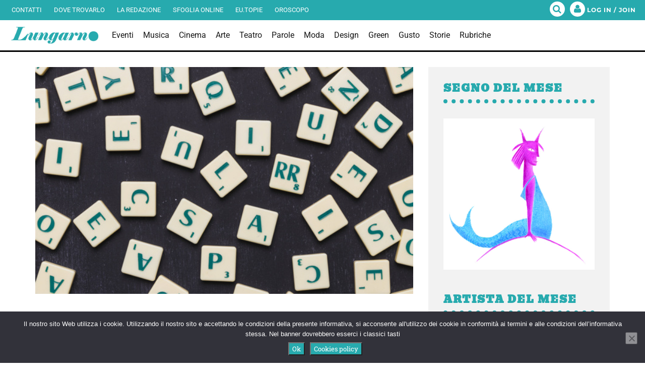

--- FILE ---
content_type: text/html; charset=utf-8
request_url: https://www.google.com/recaptcha/api2/aframe
body_size: 267
content:
<!DOCTYPE HTML><html><head><meta http-equiv="content-type" content="text/html; charset=UTF-8"></head><body><script nonce="e2vabE11ZJWPOLjg-MJEWw">/** Anti-fraud and anti-abuse applications only. See google.com/recaptcha */ try{var clients={'sodar':'https://pagead2.googlesyndication.com/pagead/sodar?'};window.addEventListener("message",function(a){try{if(a.source===window.parent){var b=JSON.parse(a.data);var c=clients[b['id']];if(c){var d=document.createElement('img');d.src=c+b['params']+'&rc='+(localStorage.getItem("rc::a")?sessionStorage.getItem("rc::b"):"");window.document.body.appendChild(d);sessionStorage.setItem("rc::e",parseInt(sessionStorage.getItem("rc::e")||0)+1);localStorage.setItem("rc::h",'1769283906969');}}}catch(b){}});window.parent.postMessage("_grecaptcha_ready", "*");}catch(b){}</script></body></html>